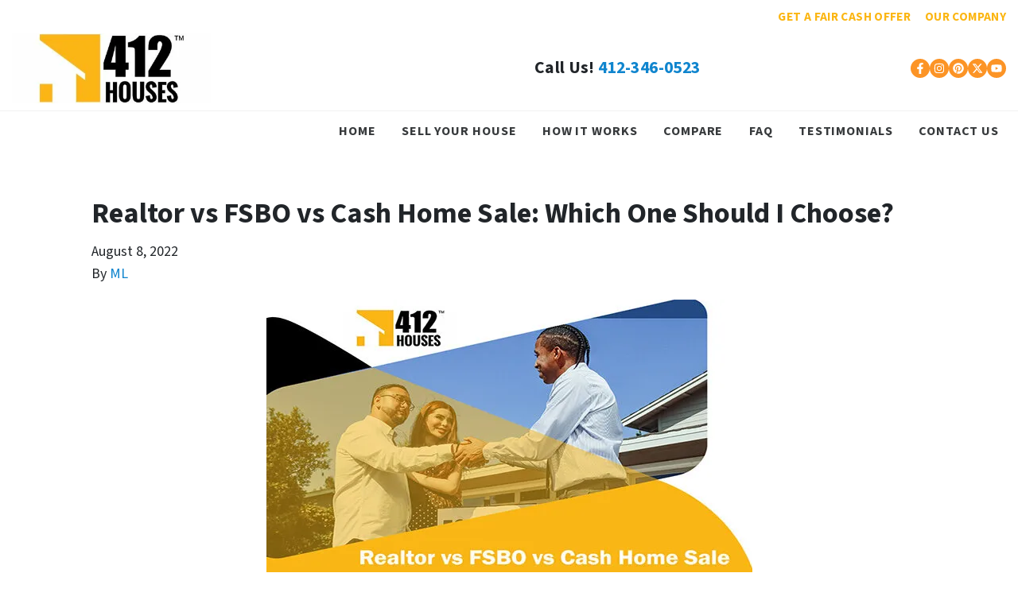

--- FILE ---
content_type: application/javascript; charset=UTF-8
request_url: https://dev.visualwebsiteoptimizer.com/dcdn/settings.js?a=70809&settings_type=4&ts=1769786152&dt=spider&cc=US
body_size: 1015
content:
try{window.VWO = window.VWO || [];  window.VWO.data = window.VWO.data || {}; window.VWO.sTs = 1769786152;(function(){var VWOOmniTemp={};window.VWOOmni=window.VWOOmni||{};for(var key in VWOOmniTemp)Object.prototype.hasOwnProperty.call(VWOOmniTemp,key)&&(window.VWOOmni[key]=VWOOmniTemp[key]);window._vwoIntegrationsLoaded=1;pushBasedCommonWrapper({integrationName:"GA4",getExperimentList:function(){return [433]},accountSettings:function(){var accountIntegrationSettings={};if(accountIntegrationSettings["debugType"]=="ga4"&&accountIntegrationSettings["debug"]){accountIntegrationSettings["debug"]=1}else{accountIntegrationSettings["debug"]=0}return accountIntegrationSettings},pushData:function(expId,variationId){var accountIntegrationSettings={};var ga4Setup=accountIntegrationSettings["setupVia"]||"gtag";if(typeof window.gtag!=="undefined"&&ga4Setup=="gtag"){window.gtag("event","VWO",{vwo_campaign_name:window._vwo_exp[expId].name+":"+expId,vwo_variation_name:window._vwo_exp[expId].comb_n[variationId]+":"+variationId});window.gtag("event","experience_impression",{exp_variant_string:"VWO-"+expId+"-"+variationId});return true}return false}})();pushBasedCommonWrapper({integrationName:"GA4-GTM",getExperimentList:function(){return [433]},accountSettings:function(){var accountIntegrationSettings={};if(accountIntegrationSettings["debugType"]=="gtm"&&accountIntegrationSettings["debug"]){accountIntegrationSettings["debug"]=1}else{accountIntegrationSettings["debug"]=0}return accountIntegrationSettings},pushData:function(expId,variationId){var accountIntegrationSettings={};var ga4Setup=accountIntegrationSettings["setupVia"]||"gtm";var dataVariable=accountIntegrationSettings["dataVariable"]||"dataLayer";if(typeof window[dataVariable]!=="undefined"&&ga4Setup=="gtm"){window[dataVariable].push({event:"vwo-data-push-ga4",vwo_exp_variant_string:"VWO-"+expId+"-"+variationId});return true}return false}})();
        ;})();(function(){window.VWO=window.VWO||[];var pollInterval=100;var _vis_data={};var intervalObj={};var analyticsTimerObj={};var experimentListObj={};window.VWO.push(["onVariationApplied",function(data){if(!data){return}var expId=data[1],variationId=data[2];if(expId&&variationId&&["VISUAL_AB","VISUAL","SPLIT_URL"].indexOf(window._vwo_exp[expId].type)>-1){}}])})();window.VWO.push(['updateSettings',{"433":[{"urlRegex":"^https\\:\\\/\\\/myrtlebeachhomebuyers\\.com\\\/get\\-a\\-fair\\-cash\\-offer\\-for\\-your\\-house\\\/?(?:[\\?#].*)?$","varSegAllowed":false,"manual":false,"pc_traffic":100,"goals":{"1":{"urlRegex":"^https\\:\\\/\\\/myrtlebeachhomebuyers\\.com\\\/step\\-2.*$","excludeUrl":"","type":"SEPARATE_PAGE"}},"combs":{"1":0.5,"2":0.5},"comb_n":{"1":"Control","2":"Variation-1"},"ps":true,"pgre":true,"isSpaRevertFeatureEnabled":false,"segment_code":"true","version":4,"sections":{"1":{"segmentObj":{},"segment":{"1":1,"2":1},"variationsRegex":{"1":"^https\\:\\\/\\\/myrtlebeachhomebuyers\\.com\\\/get\\-a\\-fair\\-cash\\-offer\\-for\\-your\\-house\\\/?(?:[\\?#].*)?$","2":"^https\\:\\\/\\\/myrtlebeachhomebuyers\\.com\\\/?(?:[\\?#].*)?$"},"path":"","variations":{"1":"https:\/\/www.myrtlebeachhomebuyers.com\/get-a-fair-cash-offer-for-your-house\/","2":"https:\/\/www.myrtlebeachhomebuyers.com\/"}}},"name":"Myrtle Beach - Home vs Landing Page","globalCode":{},"exclude_url":"","isEventMigrated":true,"ep":1751897037000,"clickmap":1,"status":"RUNNING","multiple_domains":0,"ibe":0,"type":"SPLIT_URL","ss":{"csa":0}}]},{}, '4']);}catch(e){_vwo_code.finish(); _vwo_code.removeLoaderAndOverlay && _vwo_code.removeLoaderAndOverlay(); var vwo_e=new Image;vwo_e.src="https://dev.visualwebsiteoptimizer.com/e.gif?a=70809&s=settings.js&e="+encodeURIComponent(e && e.message && e.message.substring(0,1000))+"&url"+encodeURIComponent(window.location.href)}